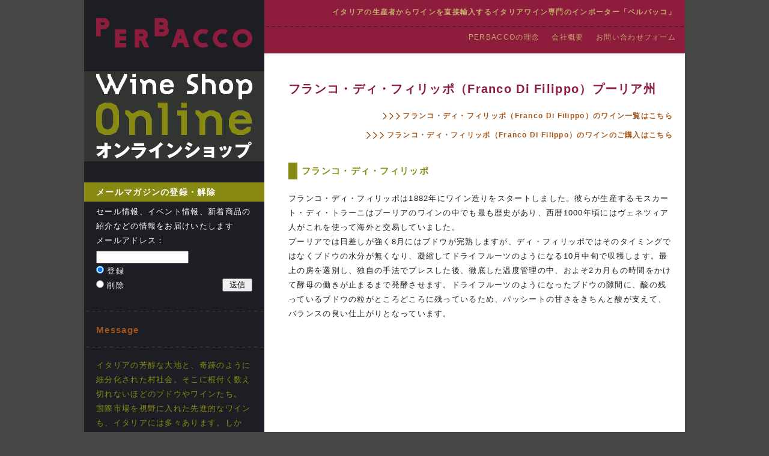

--- FILE ---
content_type: text/html; charset=UTF-8
request_url: http://per-bacco.jp/wine/franco-di-filippo
body_size: 10108
content:
<!DOCTYPE html PUBLIC "-//W3C//DTD XHTML 1.0 Transitional//EN" "http://www.w3.org/TR/xhtml1/DTD/xhtml1-transitional.dtd">
<html xmlns="http://www.w3.org/1999/xhtml" xml:lang="ja" lang="ja"0>
<head>
<meta http-equiv="Content-Type" content="text/html;charset=UTF-8" />
<title>イタリアワインのインポーターPERBACCO  :  フランコ・ディ・フィリッポ（Franco Di Filippo）プーリア州</title>
<link rel="stylesheet" type="text/css" href="http://www.per-bacco.jp/wp-content/themes/perbacco/reset.css" media="all" />
<link rel="stylesheet" type="text/css" href="http://per-bacco.jp/wp-content/themes/perbacco/style.css" media="all" />
<meta name='robots' content='max-image-preview:large' />
<link rel='dns-prefetch' href='//s.w.org' />
<link rel="alternate" type="application/rss+xml" title="イタリアワインのインポーターPERBACCO &raquo; フランコ・ディ・フィリッポ（Franco Di Filippo）プーリア州 のコメントのフィード" href="http://per-bacco.jp/wine/franco-di-filippo/feed" />
		<script type="text/javascript">
			window._wpemojiSettings = {"baseUrl":"https:\/\/s.w.org\/images\/core\/emoji\/13.0.1\/72x72\/","ext":".png","svgUrl":"https:\/\/s.w.org\/images\/core\/emoji\/13.0.1\/svg\/","svgExt":".svg","source":{"concatemoji":"http:\/\/per-bacco.jp\/wp-includes\/js\/wp-emoji-release.min.js?ver=5.7.14"}};
			!function(e,a,t){var n,r,o,i=a.createElement("canvas"),p=i.getContext&&i.getContext("2d");function s(e,t){var a=String.fromCharCode;p.clearRect(0,0,i.width,i.height),p.fillText(a.apply(this,e),0,0);e=i.toDataURL();return p.clearRect(0,0,i.width,i.height),p.fillText(a.apply(this,t),0,0),e===i.toDataURL()}function c(e){var t=a.createElement("script");t.src=e,t.defer=t.type="text/javascript",a.getElementsByTagName("head")[0].appendChild(t)}for(o=Array("flag","emoji"),t.supports={everything:!0,everythingExceptFlag:!0},r=0;r<o.length;r++)t.supports[o[r]]=function(e){if(!p||!p.fillText)return!1;switch(p.textBaseline="top",p.font="600 32px Arial",e){case"flag":return s([127987,65039,8205,9895,65039],[127987,65039,8203,9895,65039])?!1:!s([55356,56826,55356,56819],[55356,56826,8203,55356,56819])&&!s([55356,57332,56128,56423,56128,56418,56128,56421,56128,56430,56128,56423,56128,56447],[55356,57332,8203,56128,56423,8203,56128,56418,8203,56128,56421,8203,56128,56430,8203,56128,56423,8203,56128,56447]);case"emoji":return!s([55357,56424,8205,55356,57212],[55357,56424,8203,55356,57212])}return!1}(o[r]),t.supports.everything=t.supports.everything&&t.supports[o[r]],"flag"!==o[r]&&(t.supports.everythingExceptFlag=t.supports.everythingExceptFlag&&t.supports[o[r]]);t.supports.everythingExceptFlag=t.supports.everythingExceptFlag&&!t.supports.flag,t.DOMReady=!1,t.readyCallback=function(){t.DOMReady=!0},t.supports.everything||(n=function(){t.readyCallback()},a.addEventListener?(a.addEventListener("DOMContentLoaded",n,!1),e.addEventListener("load",n,!1)):(e.attachEvent("onload",n),a.attachEvent("onreadystatechange",function(){"complete"===a.readyState&&t.readyCallback()})),(n=t.source||{}).concatemoji?c(n.concatemoji):n.wpemoji&&n.twemoji&&(c(n.twemoji),c(n.wpemoji)))}(window,document,window._wpemojiSettings);
		</script>
		<style type="text/css">
img.wp-smiley,
img.emoji {
	display: inline !important;
	border: none !important;
	box-shadow: none !important;
	height: 1em !important;
	width: 1em !important;
	margin: 0 .07em !important;
	vertical-align: -0.1em !important;
	background: none !important;
	padding: 0 !important;
}
</style>
	<link rel='stylesheet' id='wp-block-library-css'  href='http://per-bacco.jp/wp-includes/css/dist/block-library/style.min.css?ver=5.7.14' type='text/css' media='all' />
<link rel='stylesheet' id='contact-form-7-css'  href='http://per-bacco.jp/wp-content/plugins/contact-form-7/includes/css/styles.css?ver=5.4' type='text/css' media='all' />
<link rel='stylesheet' id='wcex_widgetcart_style-css'  href='http://per-bacco.jp/wp-content/plugins/wcex_widget_cart/css/wcex_widget_cart.css?ver=5.7.14' type='text/css' media='all' />
<link rel='stylesheet' id='usces_default_css-css'  href='http://per-bacco.jp/wp-content/plugins/usc-e-shop/css/usces_default.css?ver=2.1.8.2103291' type='text/css' media='all' />
<link rel='stylesheet' id='dashicons-css'  href='http://per-bacco.jp/wp-includes/css/dashicons.min.css?ver=5.7.14' type='text/css' media='all' />
<link rel='stylesheet' id='usces_cart_css-css'  href='http://per-bacco.jp/wp-content/plugins/usc-e-shop/css/usces_cart.css?ver=2.1.8.2103291' type='text/css' media='all' />
<link rel='stylesheet' id='theme_cart_css-css'  href='http://per-bacco.jp/wp-content/themes/perbacco/usces_cart.css?ver=2.1.8.2103291' type='text/css' media='all' />
<script type='text/javascript' src='http://per-bacco.jp/wp-includes/js/jquery/jquery.min.js?ver=3.5.1' id='jquery-core-js'></script>
<script type='text/javascript' src='http://per-bacco.jp/wp-includes/js/jquery/jquery-migrate.min.js?ver=3.3.2' id='jquery-migrate-js'></script>
<link rel="https://api.w.org/" href="http://per-bacco.jp/wp-json/" /><link rel="alternate" type="application/json" href="http://per-bacco.jp/wp-json/wp/v2/pages/160" /><link rel="EditURI" type="application/rsd+xml" title="RSD" href="http://per-bacco.jp/xmlrpc.php?rsd" />
<link rel="wlwmanifest" type="application/wlwmanifest+xml" href="http://per-bacco.jp/wp-includes/wlwmanifest.xml" /> 
<meta name="generator" content="WordPress 5.7.14" />
<link rel="canonical" href="http://per-bacco.jp/wine/franco-di-filippo" />
<link rel='shortlink' href='http://per-bacco.jp/?p=160' />
<link rel="alternate" type="application/json+oembed" href="http://per-bacco.jp/wp-json/oembed/1.0/embed?url=http%3A%2F%2Fper-bacco.jp%2Fwine%2Ffranco-di-filippo" />
<link rel="alternate" type="text/xml+oembed" href="http://per-bacco.jp/wp-json/oembed/1.0/embed?url=http%3A%2F%2Fper-bacco.jp%2Fwine%2Ffranco-di-filippo&#038;format=xml" />
<script type='text/javascript'>
		/* <![CDATA[ */
			wcwc_cssObj = {
			'display': 'block', 
			'left': (jQuery(window).width()/2 - 100) + 'px', 
			'top': (jQuery(window).height()/2 - 40) + 'px', 
			'position': 'fixed'
			};
		/* ]]> */
		</script>

<script type="text/javascript">

  var _gaq = _gaq || [];
  _gaq.push(['_setAccount', 'UA-34957941-1']);
  _gaq.push(['_trackPageview']);

  (function() {
    var ga = document.createElement('script'); ga.type = 'text/javascript'; ga.async = true;
    ga.src = ('https:' == document.location.protocol ? 'https://ssl' : 'http://www') + '.google-analytics.com/ga.js';
    var s = document.getElementsByTagName('script')[0]; s.parentNode.insertBefore(ga, s);
  })();

</script>

</head>


<script type="text/javascript" src="http://www.per-bacco.jp/wp-content/themes/perbacco/js/jquery.js"></script>
<script type="text/javascript" src="http://www.per-bacco.jp/wp-content/themes/perbacco/js/acmailer.js"></script>
<script type="text/javascript">
<!--
$(document).ready(function(){    
   $('a img').hover(function(){    
   $(this).stop().animate({'opacity' : '0.6'}, 0);    
   }, function(){$(this).stop().animate({'opacity' : '1'}, 250);});    
});
-->
</script>





<body class="page-template-default page page-id-160 page-child parent-pageid-127">

	<div id="container">
	<div id="container_inner">

	<div id="header">
		<div id="top_logo">
			<a href="http://www.per-bacco.jp">
			<img src="http://www.per-bacco.jp/wp-content/themes/perbacco/images/top_logo.png" alt="ペルバッコ｜PerBacco" />
			</a>
		</div>
		
		<div id="header_back">
		<img src="http://www.per-bacco.jp/wp-content/themes/perbacco/images/header_back.png" alt="" />
		</div>
		
		<h2 id="header_h2">
		イタリアの生産者からワインを直接輸入するイタリアワイン専門のインポーター「ペルバッコ」		</h2>
		
		<div class="menu-navbar-container"><ul id="menu-navbar" class="menu"><li id="menu-item-15" class="menu-item menu-item-type-post_type menu-item-object-page menu-item-15"><a href="http://per-bacco.jp/ideas">PERBACCOの理念</a></li>
<li id="menu-item-11" class="menu-item menu-item-type-post_type menu-item-object-page menu-item-11"><a href="http://per-bacco.jp/profile">会社概要</a></li>
<li id="menu-item-226" class="menu-item menu-item-type-post_type menu-item-object-page menu-item-226"><a href="http://per-bacco.jp/form">お問い合わせフォーム</a></li>
</ul></div>	
	</div>
	<div id="main">
	
	
		<div id="content">
			
			
			<div class="breadcrumb">
							</div>
			
			
						<div class="title">
				<h1>フランコ・ディ・フィリッポ（Franco Di Filippo）プーリア州</h1>
				<p class="listtitle"><a href="http://per-bacco.jp/winery/fdf/"><img src="http://per-bacco.jp/wp-content/themes/perbacco/images/arrow02.png" alt="" />&nbsp;フランコ・ディ・フィリッポ（Franco Di Filippo）のワイン一覧はこちら<br />
</a></p>
<p class="listtitle"><a href="http://per-bacco.jp/pb/shop/item/itemgenre/cat-shop-fdf"><img src="http://per-bacco.jp/wp-content/themes/perbacco/images/arrow02.png" alt="" />&nbsp;フランコ・ディ・フィリッポ（Franco Di Filippo）のワインのご購入はこちら<br />
</a></p>
<h3 class="section-lv3">フランコ・ディ・フィリッポ</h3>
<p class="content-nomal-text">
フランコ・ディ・フィリッポは1882年にワイン造りをスタートしました。彼らが生産するモスカート・ディ・トラーニはプーリアのワインの中でも最も歴史があり、西暦1000年頃にはヴェネツィア人がこれを使って海外と交易していました。<br />
プーリアでは日差しが強く8月にはブドウが完熟しますが、ディ・フィリッポではそのタイミングではなくブドウの水分が無くなり、凝縮してドライフルーツのようになる10月中旬で収穫します。最上の房を選別し、独自の手法でプレスした後、徹底した温度管理の中、およそ2カ月もの時間をかけて酵母の働きが止まるまで発酵させます。ドライフルーツのようになったブドウの隙間に、酸の残っているブドウの粒がところどころに残っているため、パッシートの甘さをきちんと酸が支えて、バランスの良い仕上がりとなっています。</p>
			</div>
			
			
 
 

			
						
			
			
		</div>

				<div id="lside">
		
			<ul>
			<li class="wineshop-sidebar">
			<a href="http://per-bacco.jp/pb/shop/item">
			<h2><img src="http://www.per-bacco.jp/wp-content/themes/perbacco/images/online-shop_300_150.png" alt="ワインショップ　オンライン" /></h2></a>
			</li>
			
			<li>
				<form action="http://per-bacco.jp/acmailer/reg.cgi" method="post">

					<div class="side-mailmaga">
					<h3>メールマガジンの登録・解除</h3>
					
					
						<p>セール情報、イベント情報、新着商品の紹介などの情報をお届けいたします</p>

						<p>メールアドレス：
						<input type="text" name="email" style="height:17px; width:150px; margin-top:5px; margin-bottom:1px;">
						</p>
								
						<div class="side-mailmaga-checkbox">
						<input type="radio" name="reg" value="add" checked>
						登録<br />

						<input type="radio" name="reg" value="del">
						削除
						</div>	

						<div class="side-mailmaga-button">
						<input type="submit" value="送信" name="submit" style="margin-top:9px; _padding:1px 5px;"><input type="hidden" name="encode" value="文字コード">	
						</div>

						<div class="clear-both">
						</div>
						
					</div>
				</form>
			</li>
			
			
			<li id="text-2" class="widget widget_text"><h2 class="widgettitle">Message</h2>
			<div class="textwidget"><p>イタリアの芳醇な大地と、奇跡のように細分化された村社会。そこに根付く数え切れないほどのブドウやワインたち。</p>
<p>国際市場を視野に入れた先進的なワインも、イタリアには多々あります。しかし、イタリアでしか味わえないワインの中にこそ、本当のイタリアンワインの素晴らしさが息をひそめているのです。私たちはそんな、イタリアの風や土、郷土を感じるような、土着の素晴らしいワインにこだわって輸入しております。　</p>
</div>
		</li>
<li id="nav_menu-3" class="widget widget_nav_menu"><h2 class="widgettitle">直輸入ワインの紹介</h2>
<div class="menu-supliernav-container"><ul id="menu-supliernav" class="menu"><li id="menu-item-187" class="menu-item menu-item-type-post_type menu-item-object-page current-page-ancestor current-page-parent menu-item-187"><a href="http://per-bacco.jp/wine">ペルバッコの直輸入イタリアワイン</a></li>
<li id="menu-item-49" class="menu-item menu-item-type-post_type menu-item-object-page menu-item-has-children menu-item-49"><a href="http://per-bacco.jp/wine/poggio-al-gello">ポッジョ・アル・ジェッロ（Poggio al Gello）トスカーナ州</a>
<ul class="sub-menu">
	<li id="menu-item-280" class="menu-item menu-item-type-taxonomy menu-item-object-winery menu-item-280"><a href="http://per-bacco.jp/winery/pag">ポッジョ・アル・ジェッロのワイン一覧</a></li>
</ul>
</li>
<li id="menu-item-50" class="menu-item menu-item-type-post_type menu-item-object-page menu-item-has-children menu-item-50"><a href="http://per-bacco.jp/wine/casetta">カゼッタ（Casetta）ピエモンテ州</a>
<ul class="sub-menu">
	<li id="menu-item-279" class="menu-item menu-item-type-taxonomy menu-item-object-winery menu-item-279"><a href="http://per-bacco.jp/winery/cas">カゼッタ（CASETTA）のワイン一覧</a></li>
</ul>
</li>
<li id="menu-item-53" class="menu-item menu-item-type-post_type menu-item-object-page menu-item-has-children menu-item-53"><a href="http://per-bacco.jp/wine/custodia">クストーディア（Custodia）ウンブリア州</a>
<ul class="sub-menu">
	<li id="menu-item-286" class="menu-item menu-item-type-taxonomy menu-item-object-winery menu-item-286"><a href="http://per-bacco.jp/winery/cus">クストーディアのワイン一覧</a></li>
</ul>
</li>
<li id="menu-item-146" class="menu-item menu-item-type-post_type menu-item-object-page menu-item-has-children menu-item-146"><a href="http://per-bacco.jp/wine/cantine-di-marc">カンティーネ・ディ・マルコ（Cantine Di Marco）プーリア州</a>
<ul class="sub-menu">
	<li id="menu-item-278" class="menu-item menu-item-type-taxonomy menu-item-object-winery menu-item-278"><a href="http://per-bacco.jp/winery/mrc">カンティーネ・ディ・マルコのワイン一覧</a></li>
</ul>
</li>
<li id="menu-item-171" class="menu-item menu-item-type-post_type menu-item-object-page current-menu-item page_item page-item-160 current_page_item menu-item-has-children menu-item-171"><a href="http://per-bacco.jp/wine/franco-di-filippo" aria-current="page">フランコ・ディ・フィリッポ（Franco Di Filippo）プーリア州</a>
<ul class="sub-menu">
	<li id="menu-item-284" class="menu-item menu-item-type-taxonomy menu-item-object-winery menu-item-284"><a href="http://per-bacco.jp/winery/fdf">フランコ・ディ・フィリッポのワイン一覧</a></li>
</ul>
</li>
<li id="menu-item-172" class="menu-item menu-item-type-post_type menu-item-object-page menu-item-has-children menu-item-172"><a href="http://per-bacco.jp/wine/murgia">コッリ・デッラ・ムルジャ（Colli Della Murgia）プーリア州</a>
<ul class="sub-menu">
	<li id="menu-item-281" class="menu-item menu-item-type-taxonomy menu-item-object-winery menu-item-281"><a href="http://per-bacco.jp/winery/cdm">コッリ・デッラ・ムルジャのワイン一覧</a></li>
</ul>
</li>
<li id="menu-item-173" class="menu-item menu-item-type-post_type menu-item-object-page menu-item-has-children menu-item-173"><a href="http://per-bacco.jp/wine/santi-dimitri">サンティ・ディミートリ（Santi Dimitri）プーリア州</a>
<ul class="sub-menu">
	<li id="menu-item-282" class="menu-item menu-item-type-taxonomy menu-item-object-winery menu-item-282"><a href="http://per-bacco.jp/winery/sdm">サンティ・ディミートリのワイン一覧</a></li>
</ul>
</li>
<li id="menu-item-174" class="menu-item menu-item-type-post_type menu-item-object-page menu-item-has-children menu-item-174"><a href="http://per-bacco.jp/wine/tenuta-viglione">テヌータ・ビリオーネ（Tenuta Viglione）プーリア州</a>
<ul class="sub-menu">
	<li id="menu-item-283" class="menu-item menu-item-type-taxonomy menu-item-object-winery menu-item-283"><a href="http://per-bacco.jp/winery/tvg">テヌータ・ビリオーネのワイン一覧</a></li>
</ul>
</li>
<li id="menu-item-175" class="menu-item menu-item-type-post_type menu-item-object-page menu-item-has-children menu-item-175"><a href="http://per-bacco.jp/wine/terra-jovia">テッラ・ジョイア（Terra Jovia）プーリア州</a>
<ul class="sub-menu">
	<li id="menu-item-285" class="menu-item menu-item-type-taxonomy menu-item-object-winery menu-item-285"><a href="http://per-bacco.jp/winery/trj">テッラ・ジョイアのワイン一覧</a></li>
</ul>
</li>
</ul></div></li>
<li id="search-3" class="widget widget_search"><h2 class="widgettitle">検索</h2>
<form role="search" method="get" id="searchform" class="searchform" action="http://per-bacco.jp/">
				<div>
					<label class="screen-reader-text" for="s">検索:</label>
					<input type="text" value="" name="s" id="s" />
					<input type="submit" id="searchsubmit" value="検索" />
				</div>
			</form></li>
<li id="text-3" class="widget widget_text"><h2 class="widgettitle">facebook</h2>
			<div class="textwidget"></div>
		</li>
			
			</ul>
			
			<iframe src="//www.facebook.com/plugins/likebox.php?href=http%3A%2F%2Fwww.facebook.com%2Fpages%2FPerBacco%2F364744760265254&amp;width=300&amp;height=395&amp;colorscheme=dark&amp;show_faces=false&amp;border_color=%EF%BD%86%EF%BD%86%EF%BD%86%EF%BD%86%EF%BD%86%EF%BD%86&amp;stream=true&amp;header=false" scrolling="no" frameborder="0" style="border:none; overflow:hidden; width:300px; height:395px;" allowTransparency="true"></iframe>
			
		</div>

	
	
	</div>
	
	<div id="footer" class="clear-both">
		<div id="footer-inner">
		
			<div class="footer-left">
			<ul><li id="nav_menu-10" class="widget widget_nav_menu"><h2 class="widgettitle">ペルバッコ（PERBACCO）</h2>
<div class="menu-footer-nav-container"><ul id="menu-footer-nav" class="menu"><li id="menu-item-817" class="menu-item menu-item-type-custom menu-item-object-custom menu-item-home menu-item-has-children menu-item-817"><a href="http://per-bacco.jp">ペルバッコTOP</a>
<ul class="sub-menu">
	<li id="menu-item-826" class="menu-item menu-item-type-post_type menu-item-object-page menu-item-826"><a href="http://per-bacco.jp/profile">会社概要</a></li>
	<li id="menu-item-824" class="menu-item menu-item-type-post_type menu-item-object-page menu-item-824"><a href="http://per-bacco.jp/form">お問い合わせフォーム</a></li>
	<li id="menu-item-825" class="menu-item menu-item-type-post_type menu-item-object-page menu-item-825"><a href="http://per-bacco.jp/event-form">イベント申込フォーム</a></li>
	<li id="menu-item-828" class="menu-item menu-item-type-post_type menu-item-object-page current-page-ancestor menu-item-828"><a href="http://per-bacco.jp/wine">ペルバッコの直輸入イタリアワイン</a></li>
</ul>
</li>
<li id="menu-item-819" class="menu-item menu-item-type-post_type menu-item-object-page menu-item-has-children menu-item-819"><a href="http://per-bacco.jp/onlineshop">オンラインショップ</a>
<ul class="sub-menu">
	<li id="menu-item-820" class="menu-item menu-item-type-post_type menu-item-object-page menu-item-820"><a href="http://per-bacco.jp/guide">ご利用あんない</a></li>
	<li id="menu-item-822" class="menu-item menu-item-type-post_type menu-item-object-page menu-item-822"><a href="http://per-bacco.jp/law">特定商取引に関する法律に基づく表示</a></li>
	<li id="menu-item-821" class="menu-item menu-item-type-post_type menu-item-object-page menu-item-821"><a href="http://per-bacco.jp/privacy">個人情報保護ポリシー</a></li>
	<li id="menu-item-829" class="menu-item menu-item-type-post_type menu-item-object-page menu-item-829"><a href="http://per-bacco.jp/onlineshop/shop-wine/shop-pdoc">プーリアDOC（Puglia DOC）の商品一覧</a></li>
</ul>
</li>
<li id="menu-item-827" class="menu-item menu-item-type-custom menu-item-object-custom menu-item-827"><a href="http://www.facebook.com/pages/PerBacco/364744760265254">ペルバッコのFACEBOOKページ</a></li>
</ul></div></li>
</ul>
			</div>

			<div class="footer-left">
			<ul><li id="nav_menu-11" class="widget widget_nav_menu"><h2 class="widgettitle">生産者から探す</h2>
<div class="menu-shop-sidenav-container"><ul id="menu-shop-sidenav" class="menu"><li id="menu-item-453" class="menu-item menu-item-type-taxonomy menu-item-object-category menu-item-453"><a href="http://per-bacco.jp/pb/shop/item/itemgenre/cat-shop-pag">ポッジョ・アル・ジェッロ（トスカーナ州）</a></li>
<li id="menu-item-446" class="menu-item menu-item-type-taxonomy menu-item-object-category menu-item-446"><a href="http://per-bacco.jp/pb/shop/item/itemgenre/cat-shop-cus">クストーディア（ウンブリア州）</a></li>
<li id="menu-item-444" class="menu-item menu-item-type-taxonomy menu-item-object-category menu-item-444"><a href="http://per-bacco.jp/pb/shop/item/itemgenre/cat-shop-cas">カゼッタ（ピエモンテ州）</a></li>
<li id="menu-item-445" class="menu-item menu-item-type-taxonomy menu-item-object-category menu-item-445"><a href="http://per-bacco.jp/pb/shop/item/itemgenre/cat-shop-mrc">カンティーネ・ディ・マルコ（プーリア州）</a></li>
<li id="menu-item-447" class="menu-item menu-item-type-taxonomy menu-item-object-category menu-item-447"><a href="http://per-bacco.jp/pb/shop/item/itemgenre/cat-shop-cdm">コッリ・デッラ・ムルジャ（プーリア州）</a></li>
<li id="menu-item-448" class="menu-item menu-item-type-taxonomy menu-item-object-category menu-item-448"><a href="http://per-bacco.jp/pb/shop/item/itemgenre/cat-shop-sdm">サンティ・ディミートリ（プーリア州）</a></li>
<li id="menu-item-449" class="menu-item menu-item-type-taxonomy menu-item-object-category menu-item-449"><a href="http://per-bacco.jp/pb/shop/item/itemgenre/cat-shop-trj">テッラ・ジョイア（プーリア州）</a></li>
<li id="menu-item-450" class="menu-item menu-item-type-taxonomy menu-item-object-category menu-item-450"><a href="http://per-bacco.jp/pb/shop/item/itemgenre/cat-shop-tvg">テヌータ・ビリオーネ（プーリア州）</a></li>
<li id="menu-item-451" class="menu-item menu-item-type-taxonomy menu-item-object-category menu-item-451"><a href="http://per-bacco.jp/pb/shop/item/itemgenre/cat-shop-fdf">フランコ・ディ・フィリッポ（プーリア州）</a></li>
</ul></div></li>
</ul>
			</div>

			<div class="footer-left">
			<ul><li id="nav_menu-12" class="widget widget_nav_menu"><h2 class="widgettitle">ワインをタイプから探す</h2>
<div class="menu-shop-winetype-container"><ul id="menu-shop-winetype" class="menu"><li id="menu-item-459" class="menu-item menu-item-type-taxonomy menu-item-object-category menu-item-459"><a href="http://per-bacco.jp/pb/shop/item/itemgenre/property/shop-redwine">赤ワイン</a></li>
<li id="menu-item-458" class="menu-item menu-item-type-taxonomy menu-item-object-category menu-item-458"><a href="http://per-bacco.jp/pb/shop/item/itemgenre/property/shop-whitewine">白ワイン</a></li>
<li id="menu-item-456" class="menu-item menu-item-type-taxonomy menu-item-object-category menu-item-456"><a href="http://per-bacco.jp/pb/shop/item/itemgenre/property/shop-rosewine">ロゼワイン</a></li>
<li id="menu-item-455" class="menu-item menu-item-type-taxonomy menu-item-object-category menu-item-455"><a href="http://per-bacco.jp/pb/shop/item/itemgenre/property/shop-sparklingwine">スパークリングワイン</a></li>
<li id="menu-item-474" class="menu-item menu-item-type-taxonomy menu-item-object-category menu-item-474"><a href="http://per-bacco.jp/pb/shop/item/itemgenre/property/shop-amabilewine">中甘口ワイン</a></li>
<li id="menu-item-457" class="menu-item menu-item-type-taxonomy menu-item-object-category menu-item-457"><a href="http://per-bacco.jp/pb/shop/item/itemgenre/property/shop-dolcewine">甘口ワイン</a></li>
</ul></div></li>
<li id="nav_menu-13" class="widget widget_nav_menu"><h2 class="widgettitle">ワインを造り方から探す</h2>
<div class="menu-shop-making-container"><ul id="menu-shop-making" class="menu"><li id="menu-item-466" class="menu-item menu-item-type-taxonomy menu-item-object-category menu-item-466"><a href="http://per-bacco.jp/pb/shop/item/itemgenre/property/shop-biowine">有機ワイン</a></li>
<li id="menu-item-462" class="menu-item menu-item-type-taxonomy menu-item-object-category menu-item-462"><a href="http://per-bacco.jp/pb/shop/item/itemgenre/property/shop-stainless">ステンレスタンク</a></li>
<li id="menu-item-465" class="menu-item menu-item-type-taxonomy menu-item-object-category menu-item-465"><a href="http://per-bacco.jp/pb/shop/item/itemgenre/property/shop-tonneau">大樽・中樽</a></li>
<li id="menu-item-467" class="menu-item menu-item-type-taxonomy menu-item-object-category menu-item-467"><a href="http://per-bacco.jp/pb/shop/item/itemgenre/property/shop-barrique">バリック</a></li>
<li id="menu-item-464" class="menu-item menu-item-type-taxonomy menu-item-object-category menu-item-464"><a href="http://per-bacco.jp/pb/shop/item/itemgenre/property/shop-brandvariety">地品種ワイン</a></li>
<li id="menu-item-463" class="menu-item menu-item-type-taxonomy menu-item-object-category menu-item-463"><a href="http://per-bacco.jp/pb/shop/item/itemgenre/property/shop-singlevariety">単一品種ワイン</a></li>
</ul></div></li>
</ul>
			</div>

			<div class="footer-right">
			<ul><li id="nav_menu-14" class="widget widget_nav_menu"><h2 class="widgettitle">お手頃な価格のワインを探す</h2>
<div class="menu-shop-price-container"><ul id="menu-shop-price" class="menu"><li id="menu-item-460" class="menu-item menu-item-type-taxonomy menu-item-object-category menu-item-460"><a href="http://per-bacco.jp/pb/shop/item/itemgenre/property/shop-under2000">2000円以下</a></li>
<li id="menu-item-461" class="menu-item menu-item-type-taxonomy menu-item-object-category menu-item-461"><a href="http://per-bacco.jp/pb/shop/item/itemgenre/property/shop-under3000">3000円以下</a></li>
</ul></div></li>
<li id="nav_menu-16" class="widget widget_nav_menu"><h2 class="widgettitle">ワインを地域から選ぶ</h2>
<div class="menu-shop-area-container"><ul id="menu-shop-area" class="menu"><li id="menu-item-470" class="menu-item menu-item-type-taxonomy menu-item-object-category menu-item-470"><a href="http://per-bacco.jp/pb/shop/item/itemgenre/property/shop-umbria">ウンブリア州</a></li>
<li id="menu-item-471" class="menu-item menu-item-type-taxonomy menu-item-object-category menu-item-471"><a href="http://per-bacco.jp/pb/shop/item/itemgenre/property/shop-toscana">トスカーナ州</a></li>
<li id="menu-item-472" class="menu-item menu-item-type-taxonomy menu-item-object-category menu-item-472"><a href="http://per-bacco.jp/pb/shop/item/itemgenre/property/shop-piemonte">ピエモンテ州</a></li>
<li id="menu-item-473" class="menu-item menu-item-type-taxonomy menu-item-object-category menu-item-473"><a href="http://per-bacco.jp/pb/shop/item/itemgenre/property/cat-shop-pdoc">プーリア州</a></li>
</ul></div></li>
<li id="nav_menu-15" class="widget widget_nav_menu"><h2 class="widgettitle">格付けワインを選ぶ</h2>
<div class="menu-shop-doc-container"><ul id="menu-shop-doc" class="menu"><li id="menu-item-468" class="menu-item menu-item-type-taxonomy menu-item-object-category menu-item-468"><a href="http://per-bacco.jp/pb/shop/item/itemgenre/property/shop-docgwine">ＤＯＣＧワイン</a></li>
<li id="menu-item-469" class="menu-item menu-item-type-taxonomy menu-item-object-category menu-item-469"><a href="http://per-bacco.jp/pb/shop/item/itemgenre/property/shop-docwine">ＤＯＣワイン</a></li>
</ul></div></li>
</ul>
			</div>

		</div>
		<div class="clear-both">&nbsp;<div>
	</div>
	

	<div class="clear-both" id="copyright">
	<p>Copyright &copy; <a href="http://www.per-bacco.jp">イタリアワインのインポーターPERBACCO</a> All Rights Reserved.</p>
	</div>

	
	</div>
	</div>

	</div>
	</div>

	<script type='text/javascript'>
		uscesL10n = {
			'widgetcartUrl': 'http://per-bacco.jp/wp-content/plugins/wcex_widget_cart',
'widgetcartHome': 'http://per-bacco.jp',
'widgetcartMes01': 'カートを更新しました。',
'widgetcartMes02': 'カートを更新しました。',
'widgetcartMes03': 'この商品をカートに入れています。',
'widgetcartMes04': 'しばらくお待ちください。',
'widgetcartMes05': 'カートから商品を削除しています。',
'widgetcart_fout': 3000,

			'ajaxurl': "http://per-bacco.jp/wp-admin/admin-ajax.php",
			'loaderurl': "http://per-bacco.jp/wp-content/plugins/usc-e-shop/images/loading.gif",
			'post_id': "160",
			'cart_number': "242",
			'is_cart_row': false,
			'opt_esse': new Array(  ),
			'opt_means': new Array(  ),
			'mes_opts': new Array(  ),
			'key_opts': new Array(  ),
			'previous_url': "http://per-bacco.jp",
			'itemRestriction': "",
			'itemOrderAcceptable': "0",
			'uscespage': "",
			'uscesid': "MGJmMzRlNmFhOWUyMjY0NThmOGUzMTNhNGIwN2ZkMGY5MzJmNjJjOWUxMjk4NWEzX2FjdGluZ18wX0E%3D",
			'wc_nonce': "e8212f65f7"
		}
	</script>
	<script type='text/javascript' src='http://per-bacco.jp/wp-content/plugins/usc-e-shop/js/usces_cart.js'></script>
<!-- Welcart version : v2.1.8.2103291 -->
<script type='text/javascript' src='http://per-bacco.jp/wp-includes/js/tw-sack.min.js?ver=1.6.1' id='sack-js'></script>
<script type='text/javascript' src='http://per-bacco.jp/wp-content/plugins/wcex_widget_cart/js/wcex_widget_cart.js?ver=1' id='wcex_widgetcart_js-js'></script>
<script type='text/javascript' src='http://per-bacco.jp/wp-includes/js/dist/vendor/wp-polyfill.min.js?ver=7.4.4' id='wp-polyfill-js'></script>
<script type='text/javascript' id='wp-polyfill-js-after'>
( 'fetch' in window ) || document.write( '<script src="http://per-bacco.jp/wp-includes/js/dist/vendor/wp-polyfill-fetch.min.js?ver=3.0.0"></scr' + 'ipt>' );( document.contains ) || document.write( '<script src="http://per-bacco.jp/wp-includes/js/dist/vendor/wp-polyfill-node-contains.min.js?ver=3.42.0"></scr' + 'ipt>' );( window.DOMRect ) || document.write( '<script src="http://per-bacco.jp/wp-includes/js/dist/vendor/wp-polyfill-dom-rect.min.js?ver=3.42.0"></scr' + 'ipt>' );( window.URL && window.URL.prototype && window.URLSearchParams ) || document.write( '<script src="http://per-bacco.jp/wp-includes/js/dist/vendor/wp-polyfill-url.min.js?ver=3.6.4"></scr' + 'ipt>' );( window.FormData && window.FormData.prototype.keys ) || document.write( '<script src="http://per-bacco.jp/wp-includes/js/dist/vendor/wp-polyfill-formdata.min.js?ver=3.0.12"></scr' + 'ipt>' );( Element.prototype.matches && Element.prototype.closest ) || document.write( '<script src="http://per-bacco.jp/wp-includes/js/dist/vendor/wp-polyfill-element-closest.min.js?ver=2.0.2"></scr' + 'ipt>' );( 'objectFit' in document.documentElement.style ) || document.write( '<script src="http://per-bacco.jp/wp-includes/js/dist/vendor/wp-polyfill-object-fit.min.js?ver=2.3.4"></scr' + 'ipt>' );
</script>
<script type='text/javascript' src='http://per-bacco.jp/wp-includes/js/dist/hooks.min.js?ver=d0188aa6c336f8bb426fe5318b7f5b72' id='wp-hooks-js'></script>
<script type='text/javascript' src='http://per-bacco.jp/wp-includes/js/dist/i18n.min.js?ver=6ae7d829c963a7d8856558f3f9b32b43' id='wp-i18n-js'></script>
<script type='text/javascript' id='wp-i18n-js-after'>
wp.i18n.setLocaleData( { 'text direction\u0004ltr': [ 'ltr' ] } );
</script>
<script type='text/javascript' src='http://per-bacco.jp/wp-includes/js/dist/vendor/lodash.min.js?ver=4.17.21' id='lodash-js'></script>
<script type='text/javascript' id='lodash-js-after'>
window.lodash = _.noConflict();
</script>
<script type='text/javascript' src='http://per-bacco.jp/wp-includes/js/dist/url.min.js?ver=7c99a9585caad6f2f16c19ecd17a86cd' id='wp-url-js'></script>
<script type='text/javascript' id='wp-api-fetch-js-translations'>
( function( domain, translations ) {
	var localeData = translations.locale_data[ domain ] || translations.locale_data.messages;
	localeData[""].domain = domain;
	wp.i18n.setLocaleData( localeData, domain );
} )( "default", {"translation-revision-date":"2025-10-03 12:48:34+0000","generator":"GlotPress\/4.0.1","domain":"messages","locale_data":{"messages":{"":{"domain":"messages","plural-forms":"nplurals=1; plural=0;","lang":"ja_JP"},"You are probably offline.":["\u73fe\u5728\u30aa\u30d5\u30e9\u30a4\u30f3\u306e\u3088\u3046\u3067\u3059\u3002"],"Media upload failed. If this is a photo or a large image, please scale it down and try again.":["\u30e1\u30c7\u30a3\u30a2\u306e\u30a2\u30c3\u30d7\u30ed\u30fc\u30c9\u306b\u5931\u6557\u3057\u307e\u3057\u305f\u3002 \u5199\u771f\u307e\u305f\u306f\u5927\u304d\u306a\u753b\u50cf\u306e\u5834\u5408\u306f\u3001\u7e2e\u5c0f\u3057\u3066\u3082\u3046\u4e00\u5ea6\u304a\u8a66\u3057\u304f\u3060\u3055\u3044\u3002"],"An unknown error occurred.":["\u4e0d\u660e\u306a\u30a8\u30e9\u30fc\u304c\u767a\u751f\u3057\u307e\u3057\u305f\u3002"],"The response is not a valid JSON response.":["\u8fd4\u7b54\u304c\u6b63\u3057\u3044 JSON \u30ec\u30b9\u30dd\u30f3\u30b9\u3067\u306f\u3042\u308a\u307e\u305b\u3093\u3002"]}},"comment":{"reference":"wp-includes\/js\/dist\/api-fetch.js"}} );
</script>
<script type='text/javascript' src='http://per-bacco.jp/wp-includes/js/dist/api-fetch.min.js?ver=25cbf3644d200bdc5cab50e7966b5b03' id='wp-api-fetch-js'></script>
<script type='text/javascript' id='wp-api-fetch-js-after'>
wp.apiFetch.use( wp.apiFetch.createRootURLMiddleware( "http://per-bacco.jp/wp-json/" ) );
wp.apiFetch.nonceMiddleware = wp.apiFetch.createNonceMiddleware( "58860f20cb" );
wp.apiFetch.use( wp.apiFetch.nonceMiddleware );
wp.apiFetch.use( wp.apiFetch.mediaUploadMiddleware );
wp.apiFetch.nonceEndpoint = "http://per-bacco.jp/wp-admin/admin-ajax.php?action=rest-nonce";
</script>
<script type='text/javascript' id='contact-form-7-js-extra'>
/* <![CDATA[ */
var wpcf7 = [];
/* ]]> */
</script>
<script type='text/javascript' src='http://per-bacco.jp/wp-content/plugins/contact-form-7/includes/js/index.js?ver=5.4' id='contact-form-7-js'></script>
<script type='text/javascript' src='http://per-bacco.jp/wp-includes/js/wp-embed.min.js?ver=5.7.14' id='wp-embed-js'></script>
</body>
</html>	




--- FILE ---
content_type: text/css
request_url: http://www.per-bacco.jp/wp-content/themes/perbacco/reset.css
body_size: 576
content:
html {overflow-y: scroll;}
body,div,dl,dt,dd,ul,ol,li,h1,h2,h3,h4,h5,h6,pre,form,fieldset,input,textarea,p,blockquote,th,td {margin: 0;padding: 0;}
address,caption,cite,code,dfn,em,strong,th,var {font-style: normal;}
table {	border-collapse: collapse;border-spacing: 0;}
caption,th,p {text-align: left;}
h1,h2,h3,h4,h5,h6 {font-size: 100%;text-align:left;font-weight:nomal;}
img,abbr,acronym,fieldset {border: 0;}
li {list-style-type: none;}
img{vertical-align:middle;}
.line {font-size:1px;line-height:1px;}



a {
text-decoration: none;
color: #a4561b;
}



--- FILE ---
content_type: text/css
request_url: http://per-bacco.jp/wp-content/themes/perbacco/style.css
body_size: 3002
content:
/*--- default */
body {
	background-color: #454745;
	color: #1c1e23;
	margin:0;
	padding:0;
	font-size:13px;
	line-height: 1.9;
	letter-spacing: 0.1em;
	font-family:Arial,"MS Pゴシック",sans-serif;
}

body td,body th{
	font-size:13px;
	}

/* for IE6 */
* html body {
    font-size: 13px;
	line-height: 1.9;
	letter-spacing: 0.1em;	
}

/* for IE7 */
*:first-child+html body {
    font-size: 13px;
	line-height: 1.9;
	letter-spacing: 0.1em;
	}
	

#container{
	width:1000px;
	position:relative;
	margin:0 auto;
	background-image: url("http://www.per-bacco.jp/wp-content/themes/perbacco/images/main_back.png");
	background-repeat: repeat-y;
	}

		
	
	
/*　文字のロールオーバー時の設定　*/


a:hover{
    opacity: 0.6; 
    filter: alpha(opacity=60); 
    -moz-opacity: 0.6;
}	
	

/*　ヘッダー　*/	
	
	
#container #header #top_logo{
	position:absolute; 
	left:0px; 
	top:0px;
	}		
	
	
#container #header #header_back{
	position:absolute; 
	left:300px; 
	top:0px;
	}	
	
#container #header h2#header_h2{
	position:absolute; 
	color: #c4a969;
	font-size: 12px;
	text-align: right;
	right:15px; 
	top:9px;
	}		

#container #header{
	height:89px;
	}		


#container #header .menu-navbar-container{
	position:absolute; 
	text-align: right;
	right:15px; 
	top:50px;
	}			
	
#container #header .menu-navbar-container span.c4a969,	
#container #header .menu-navbar-container a{
	color: #c4a969;
	font-size: 12px;
	}			
	
	
	
#container #header .menu-navbar-container ul li {
	display: inline;
	padding: 0 0 0 15px;
}
	

/*　float　*/

#container #main #lside{
	width: 300px;
	float: left;
	padding: 0 0 30px 0;
	}

#container #main #content{
	width: 640px;
	float: right;
	padding: 40px 20px 60px 0;
}


	
	
.content-300pxbanner{
	width: 300px;
	height: 200px;
	float: left;
	margin: 0 20px 20px 0;
	line-height: 1.4;
}

.content-300pxbanner a h3 {
	font-weight: bold;
	color: #888a13;
	padding: 5px 0 3px 0;
}


.content-640pxbanner{
	width: 640px;
	float: left;
	margin: 0 0 20px 0;
	line-height: 1.4;	
}


.content-640pxbanner h3 {
	font-weight: bold;
	color: #888a13;
	padding: 5px 0 3px 0;
}


ul.event-form li{
	float: right;
	padding: 10px 0 25px 10px;
}


/*　taxonomy　*/

.tax-winery #container #main #content .post,
.tax-area #container #main #content .post{
	width: 180px;
	height: 580px;
	overflow:hidden;
	float: left;
	padding: 30px 30px 0 0;
}


.tax-winery #container #main #content .post h3,
.tax-area #container #main #content .post h3{
	font-weight: bold;
	padding: 15px 0 6px 0;
}


.tax-winery #container #main #content p,
.tax-area #container #main #content p{
		font-size: 12px;
		line-height: 1.8;
		color: #888a13;
}


.tax-winery #container #main #content .post p,
.tax-area #container #main #content .post p{
		font-size: 11px;
		line-height: 1.8;
		color: #1c1e23;
}




/*　home　*/


#container #main #content .eventarea {
	border: 1px solid #a4561b;	
	}

	
#container #main #content .home-event {
	margin: 15px 0 30px 0;
	}
	
	
#container #main #content .home-event h3 {
	margin: 20px 0 13px 0;
	}


#container #main #content .home-event .darkgray-border-3px-bottomh3 {
	margin: 15px 0 0 0;
	}




	
/*　テキスト　*/
	
	
.nomal-text{
	color: #959494;
	}

	
#container #main #lside ul li .textwidget{
	color: #888a13;
	padding: 0 20px 0 20px;
	}		
	
#container #main #lside .widget_recent_entries ul li,
#container #main #lside .widget_nav_menu ul li{
	background-image: url("http://www.per-bacco.jp/wp-content/themes/perbacco/images/linkmark.gif");
	background-repeat: no-repeat;
	background-position: 0 8px;
	margin: 0 20px 0 20px;
	padding: 0 0 0 10px;
	}	

#container #main #lside .widget_recent_entries ul li a,
#container #main #lside .widget_nav_menu ul li a{
	color: #959494;
	}	

	
#container #main #lside h2.widgettitle{
		font-size: 15px;
		font-weight: nomal;
		color: #a4561b;
		padding: 18px 20px 18px 20px;
		margin: 20px 0 15px 0;
		background-image: url("http://www.per-bacco.jp/wp-content/themes/perbacco/images/lside-title.png");
		background-repeat: no-repeat;
		}	


.lside-nomal-text{
	color: #959494;
	padding: 0 20px 0 20px;
	}	
	
	
.content-nomal-text{
	color: #1c1e23;
	}	

	
#container #main #content h1{
		font-size: 20px;
		padding: 0 0 15px 0;
		color: #8d1c3d;
		}

	
#container #main #content h1.h1-small{
		font-size: 13px;
		padding: 0 0 15px 0;
		color: #8d1c3d;
		}
	
		

#container #main .section-lv3{
		font-weight: bold;
		font-size: 15px;
		color: #888a13;
		margin: 35px 0 20px 0;
		padding: 0 0 0 7px;
		border-left: solid 15px #888a13;
		clear: both;
		}		
	
		

#container #main .event-section-lv3{
		font-weight: bold;
		font-size: 15px;
		color: #888a13;
		margin: 35px 0 10px 0;
		clear: both;
		}	
		
		
#container #main .showdetail{
		float: right;
		padding: 0 0 15px 0;
		}		
		

#container #main .section-lv4{
		font-weight: bold;
		color: #888a13;
		margin: 30px 0 10px 0;
		}			


		
#container #main #content p.listtitle{
	font-size: 12px;
	font-weight: bold;
	margin: 0 0 10px 0;
	text-align: right;
	color: #a4561b;
}	
		

#container #main #content .post p{
	color: #1c1e23;
	line-height: 1.5;
	}		
		
		
#container #main #content .post p.wine-extract{
	color: #a4561b;
	margin: 0 0 8px 0;
	line-height: 1.5;
	}
			
			
#container #main #content .title h3.winery-banner-title{
	font-weight: bold;
	font-size: 15px;
	color: #8d1c3d;
	padding: 30px 0 0 0;
}		
			
#container #main #content .title .winery-banner{
	padding: 10px 0 10px 0;
	}
	

/*　左メニュー　*/
	
	
#container #main #lside .widget_nav_menu ul li#menu-item-187{
	background-image: none;
	margin: 10px 0 10px 0;
	padding: 0 0 0 20px;
	font-size: 14px;
	font-weight: bold;
	}	
	
#container #main #lside ul li.wineshop-sidebar h2 {
	padding: 30px 0 5px 0;
	}	
	
	
#container #main #lside .sidebar-shop {
	padding: 75px 0 0 0;
	}	
	
	
#container #main #lside .side-mailmaga {
	color: #ffffff;
	width: 300px;
	padding: 30px 0 10px 0;
	}	
	
	
#container #main #lside .side-mailmaga h3 {
	background-color: #888a13;
	font-style: bold;
	font-size: 14px;
	padding: 3px 20px 3px 20px;
	margin: 0 0 5px 0;
	}		
	
	
#container #main #lside .side-mailmaga p {
	padding: 0 20px 0 20px;
	}		
	
	
#container #main #lside .side-mailmaga-checkbox {
	padding: 0 20px 0 20px;
	width: 150px;
	float: left;	
	}		
	

#container #main #lside .side-mailmaga-button {
	float: right;
	margin: 15px 0 0 0;
	}		
	
	
#container #main #lside .side-mailmaga-button input {
	margin-right: 20px;
	padding: 0 10px 0 10px;
	}		


#container #main #lside .top_cardisok-button {
	margin: 25px 0 0 0;
	}		

	
.clear-both {
	clear: both;	
	}

/*　コンテンツページ　*/		

#container #main img.alignnone{
		margin: 10px 0 20px 0;
		}	


		

/*　商品の詳細　*/		



		
#container #main #content .item .iteminfo{
		margin: 30px 0 30px 0;
		color: #1c1e23;
		}	
		
		
#container #main #content .item .itemdetail dt{
		margin: 15px 0 5px 0;
		font-weight: bold;
		color: #a4561b;
		}	
		

#container #main #content .item .itemdetail dd{
		margin: 0 0 0 0;
		font-weight: nomal;
		color: #1c1e23;
		}	


#container #main #content .to-item-in-onlineshop{
	position:relative; 
	left:435px; 
	top:-85px;	
	margin: 0 0 -50px 0;
		}		


		
/*　ぱんくずリスト　*/		
		
#container #main #content .breadcrumb{
		margin: -15px 0 15px 0;
		font-size: 11px;
		}	
		
		
		
/* コピーライト　*/

#copyright{
	width: 1000px;
	background-color: #454745;
	padding: 10px 0 30px 0;
	}

#copyright p{
	color: #afafaf;
	text-align: center;
	font-size:12px;
	}	

#copyright p a{
	color: #afafaf;
	}	
			
			

/*　商品カテゴリー　*/

#container #main #content .shop-item-grid .shop-item-box{
	width: 196px;
	height: 350px;
	overflow: hidden;
	float: left;
	padding: 23px 8px 15px 8px;
	background-image: url("http://www.per-bacco.jp/wp-content/themes/perbacco/images/item-grid.png");
	background-repeat: no-repeat;
}


#main #content .shop-item-grid .shop-item-box .shop-item-info{
	width: 180px;
	padding: 15px 4px 0 4px; 
}



#main #content .shop-item-grid .shop-item-box p.iteminfo{
	font-size: 13px;
	color: #8d1c3d;
	text-align: center; 
}



#main #content .shop-item-grid .shop-item-box p.itemprice{
	font-size: 15px;
	font-weight: bold;
	color: #a4561b;
	text-align: center; 
	}


#main #content .category_description{
	padding: 0 0 35px 0; 
	clear: both;
	}
	
	
	
/*　ご利用あんない　*/


#guide h2.guide-h2 {
	font-size: 18px;
	font-weight: bold;
	color: #8d1c3d;
	border-bottom: 2px dotted #888a13;	
	padding: 7px 0 7px 0;
	margin: 35px 0 20px 0;
	}
	
	
#guide h3.guide-h3 {
	font-size: 16px;
	font-weight: bold;
	color: #888a13;
	padding: 15px 0 15px 0;
	}
	
	
#guide h4 {
	font-size: 14px;
	font-weight: bold;
	color: #888a13;
	padding: 25px 0 10px 0;
	}
	

#guide #guidenavi ul.guidenavi li {
	font-size: 15px;
	font-weight: bold;
	color: #8d1c3d;
	background-image: url("http://www.per-bacco.jp/wp-content/themes/perbacco/images/guide-arrow.png");
	background-repeat: no-repeat;
	padding: 0 0 0 26px;
	margin: 20px 0 0 30px;
	}	
	
	
#guide .topofguide	{
	padding: 0 0 20px 0;
	text-align: right;
	}

	
#guide #guidenavi {
	margin: 0 0 110px 30px;
	}		
	

#guide .guide-image	{
	padding: 15px 0 5px 30px;
	}
	
	
/*　フッター　*/

#footer{
	width: 1000px;
	background-color: #1c1e23;
	letter-spacing: 0;
	}


#container #footer-inner{
	padding: 15px;
	}	
	
#container #footer #footer-inner .footer-left {
	padding: 10px 30px 10px 0;
	width: 220px;
	float: left;
	}
	
#container #footer #footer-inner .footer-right {
	padding: 10px 0 10px 0;
	width: 220px;
	float: left;
	}		
	
#container #footer .widgettitle{
	color: #888a13;
	padding: 20px 0 8px 0;
	border-bottom: 2px dotted #888a13;
	margin: 0 0 12px 0;
	}




--- FILE ---
content_type: application/javascript
request_url: http://www.per-bacco.jp/wp-content/themes/perbacco/js/acmailer.js
body_size: 1251
content:
//// ������폜����Acmailer������폜
function deletemember_check(){
  //�m�F���b�Z�[�W
  var ret = confirm("����Ɋւ���S�Ă̏�񂪍폜����܂��B��낵���ł����H");
  if (ret == true){
    $(function(){
      //���[���A�h���X�擾
      var mailaddress1 = $('.customer_form input#mailaddress1').attr("value");
      //ajax��acmailer�փf�[�^���M
      $.ajax({
        type: "POST",
        url: "http://XXXXXX.com/acmailer3/reg.cgi",
        data: "email="+mailaddress1+"&reg=del"
      });
      //������폜�����̑�����ݒ�
      $('.send input[name="pre_deletemember"]').after(
        '<input name="deletemember" type="hidden" value="" />'
      );
    });
  }
}

$(function(){
  //�����uonclick="?"�v �����̖�����
  //�u��������폜����v�{�^�����B��
  $('.send input[name="deletemember"]').hide();
  //�V���Ɂu��������폜����v�{�^����ݒ�
  $('.send input[name="deletemember"]').after('<input name="pre_deletemember" type="submit" value="��������폜����" onclick="return deletemember_check()" />');
});


//// ������ύX����Acmailer���X�V
$(function(){
  //���[���A�h���X�擾
  var mailaddress0 = $('.customer_form input#mailaddress1').attr("value");
  //���[���}�K�W���w�ǎ擾
  var mailmaga0 = $('.customer_form select[name="custom_member[mailmaga]"] option[selected]').text();
  var delivery = '';
  var data = '';
  
  //�z�M����]���邩���Ȃ���
  $('.customer_form select[name="custom_member[mailmaga]"]').change(function () {
    $(this).each(function(){
      
      if( mailmaga0 == '��]����'){
        //�u�X�V����v�{�^���������O�ɉ��񂩊�]��ς������̏���
        mailmaga0 = $('.customer_form select[name="custom_member[mailmaga]"] option').next().text();
        delivery = 'N';
      }else if( mailmaga0 == '��]���Ȃ�'){
        //�u�X�V����v�{�^���������O�ɉ��񂩊�]��ς������̏���
        mailmaga0 = $('.customer_form select[name="custom_member[mailmaga]"] option').prev().text();
        delivery = 'Y';
      }else{
        delivery = '';
      }
    });
  });

  //�u�X�V����v�{�^���N���b�N���̓���
  $('.send input[name="editmember"]').click(function () {
    //�ύX��̃��[���A�h���X�擾�擾                         
    var mailaddress1 = $('.customer_form input#mailaddress1').attr("value");
    
    //�A�h���X�ύX�̏ꍇ
    if(mailaddress0 != mailaddress1){
      data = "oldemail="+mailaddress0+"&newemail="+mailaddress1+"&reg=edit"+"&encode=�����R�[�h";
      //�f�[�^���M
      $.ajax({
        type: "POST",
        url: "http://XXXXXX.com/acmailer3/reg.cgi",
        data: data
      });
      
      //���A�h���X�����̂������Ȃ��̂�
      data = "email="+mailaddress0+"&reg=del"+"&encode=�����R�[�h";
    
    //�w�Ǌ�]�ύX�̏ꍇ
    }else{  
      if(delivery == 'Y'){
        data = "email="+mailaddress0+"&reg=add"+"&encode=�����R�[�h";      
      }else if(delivery == 'N'){
        data = "email="+mailaddress0+"&reg=del"+"&encode=�����R�[�h";
      }else if(delivery == ''){
        data = "";
      }else{
        alert('�G���[���������܂����B');
      }
    }

    //�f�[�^���M
    $.ajax({
      type: "POST",
      url: "http://XXXXXX.com/acmailer3/reg.cgi",
      data: data
    });

  delivery = '';
  data = '';    
  });
});